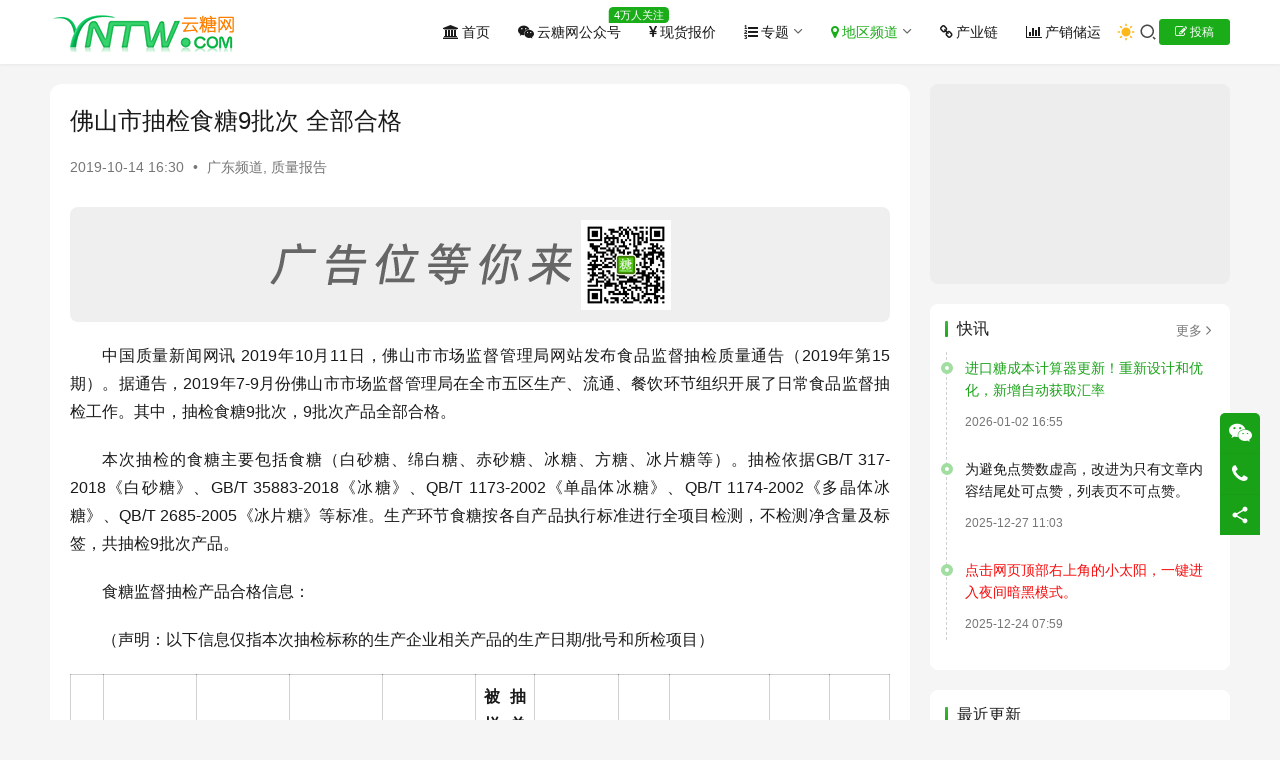

--- FILE ---
content_type: text/html; charset=UTF-8
request_url: https://www.yntw.com/2019/10/5159.html
body_size: 15843
content:
<!DOCTYPE html>
<html lang="zh-Hans">
<head>
    <meta charset="UTF-8">
    <meta http-equiv="X-UA-Compatible" content="IE=edge,chrome=1">
    <meta name="renderer" content="webkit">
    <meta name="viewport" content="width=device-width,initial-scale=1,maximum-scale=5">
    <title>佛山市抽检食糖9批次 全部合格 | 糖网</title>
    <meta name="description" content="中国质量新闻网讯 2019年10月11日，佛山市市场监督管理局网站发布食品监督抽检质量通告（2019年第15期）。据通告，2019年7-9月份佛山市市场监督管理局在全市五区生产、流通、餐饮环节组织开展了日常食品监督抽检工作。其中，抽检食糖9批次，9批次产品全部合格。 本次抽检的食糖主要包括食糖（白砂糖、绵白糖、赤砂糖、…">
<meta property="og:type" content="article">
<meta property="og:url" content="https://www.yntw.com/2019/10/5159.html">
<meta property="og:site_name" content="糖网">
<meta property="og:title" content="佛山市抽检食糖9批次 全部合格">
<meta property="og:description" content="中国质量新闻网讯 2019年10月11日，佛山市市场监督管理局网站发布食品监督抽检质量通告（2019年第15期）。据通告，2019年7-9月份佛山市市场监督管理局在全市五区生产、流通、餐饮环节组织开展了日常食品监督抽检工作。其中，抽检食糖9批次，9批次产品全部合格。 本次抽检的食糖主要包括食糖（白砂糖、绵白糖、赤砂糖、…">
<link rel="canonical" href="https://www.yntw.com/2019/10/5159.html">
<meta name="applicable-device" content="pc,mobile">
<meta http-equiv="Cache-Control" content="no-transform">
<link rel="shortcut icon" href="https://www.yntw.com/wp-content/uploads/2025/12/icon600600.png">
<link rel='stylesheet' id='stylesheet-css' href='https://www.yntw.com/wp-content/themes/justnews/css/style.css?ver=6.21.3' type='text/css' media='all' />
<link rel='stylesheet' id='font-awesome-css' href='https://www.yntw.com/wp-content/themes/justnews/themer/assets/css/font-awesome.css?ver=6.21.3' type='text/css' media='all' />
<link rel='stylesheet' id='wp-block-library-css' href='https://www.yntw.com/wp-includes/css/dist/block-library/style.min.css?ver=6.4.7' type='text/css' media='all' />
<style id='classic-theme-styles-inline-css' type='text/css'>
/*! This file is auto-generated */
.wp-block-button__link{color:#fff;background-color:#32373c;border-radius:9999px;box-shadow:none;text-decoration:none;padding:calc(.667em + 2px) calc(1.333em + 2px);font-size:1.125em}.wp-block-file__button{background:#32373c;color:#fff;text-decoration:none}
</style>
<style id='global-styles-inline-css' type='text/css'>
body{--wp--preset--color--black: #000000;--wp--preset--color--cyan-bluish-gray: #abb8c3;--wp--preset--color--white: #ffffff;--wp--preset--color--pale-pink: #f78da7;--wp--preset--color--vivid-red: #cf2e2e;--wp--preset--color--luminous-vivid-orange: #ff6900;--wp--preset--color--luminous-vivid-amber: #fcb900;--wp--preset--color--light-green-cyan: #7bdcb5;--wp--preset--color--vivid-green-cyan: #00d084;--wp--preset--color--pale-cyan-blue: #8ed1fc;--wp--preset--color--vivid-cyan-blue: #0693e3;--wp--preset--color--vivid-purple: #9b51e0;--wp--preset--gradient--vivid-cyan-blue-to-vivid-purple: linear-gradient(135deg,rgba(6,147,227,1) 0%,rgb(155,81,224) 100%);--wp--preset--gradient--light-green-cyan-to-vivid-green-cyan: linear-gradient(135deg,rgb(122,220,180) 0%,rgb(0,208,130) 100%);--wp--preset--gradient--luminous-vivid-amber-to-luminous-vivid-orange: linear-gradient(135deg,rgba(252,185,0,1) 0%,rgba(255,105,0,1) 100%);--wp--preset--gradient--luminous-vivid-orange-to-vivid-red: linear-gradient(135deg,rgba(255,105,0,1) 0%,rgb(207,46,46) 100%);--wp--preset--gradient--very-light-gray-to-cyan-bluish-gray: linear-gradient(135deg,rgb(238,238,238) 0%,rgb(169,184,195) 100%);--wp--preset--gradient--cool-to-warm-spectrum: linear-gradient(135deg,rgb(74,234,220) 0%,rgb(151,120,209) 20%,rgb(207,42,186) 40%,rgb(238,44,130) 60%,rgb(251,105,98) 80%,rgb(254,248,76) 100%);--wp--preset--gradient--blush-light-purple: linear-gradient(135deg,rgb(255,206,236) 0%,rgb(152,150,240) 100%);--wp--preset--gradient--blush-bordeaux: linear-gradient(135deg,rgb(254,205,165) 0%,rgb(254,45,45) 50%,rgb(107,0,62) 100%);--wp--preset--gradient--luminous-dusk: linear-gradient(135deg,rgb(255,203,112) 0%,rgb(199,81,192) 50%,rgb(65,88,208) 100%);--wp--preset--gradient--pale-ocean: linear-gradient(135deg,rgb(255,245,203) 0%,rgb(182,227,212) 50%,rgb(51,167,181) 100%);--wp--preset--gradient--electric-grass: linear-gradient(135deg,rgb(202,248,128) 0%,rgb(113,206,126) 100%);--wp--preset--gradient--midnight: linear-gradient(135deg,rgb(2,3,129) 0%,rgb(40,116,252) 100%);--wp--preset--font-size--small: 13px;--wp--preset--font-size--medium: 20px;--wp--preset--font-size--large: 36px;--wp--preset--font-size--x-large: 42px;--wp--preset--spacing--20: 0.44rem;--wp--preset--spacing--30: 0.67rem;--wp--preset--spacing--40: 1rem;--wp--preset--spacing--50: 1.5rem;--wp--preset--spacing--60: 2.25rem;--wp--preset--spacing--70: 3.38rem;--wp--preset--spacing--80: 5.06rem;--wp--preset--shadow--natural: 6px 6px 9px rgba(0, 0, 0, 0.2);--wp--preset--shadow--deep: 12px 12px 50px rgba(0, 0, 0, 0.4);--wp--preset--shadow--sharp: 6px 6px 0px rgba(0, 0, 0, 0.2);--wp--preset--shadow--outlined: 6px 6px 0px -3px rgba(255, 255, 255, 1), 6px 6px rgba(0, 0, 0, 1);--wp--preset--shadow--crisp: 6px 6px 0px rgba(0, 0, 0, 1);}:where(.is-layout-flex){gap: 0.5em;}:where(.is-layout-grid){gap: 0.5em;}body .is-layout-flow > .alignleft{float: left;margin-inline-start: 0;margin-inline-end: 2em;}body .is-layout-flow > .alignright{float: right;margin-inline-start: 2em;margin-inline-end: 0;}body .is-layout-flow > .aligncenter{margin-left: auto !important;margin-right: auto !important;}body .is-layout-constrained > .alignleft{float: left;margin-inline-start: 0;margin-inline-end: 2em;}body .is-layout-constrained > .alignright{float: right;margin-inline-start: 2em;margin-inline-end: 0;}body .is-layout-constrained > .aligncenter{margin-left: auto !important;margin-right: auto !important;}body .is-layout-constrained > :where(:not(.alignleft):not(.alignright):not(.alignfull)){max-width: var(--wp--style--global--content-size);margin-left: auto !important;margin-right: auto !important;}body .is-layout-constrained > .alignwide{max-width: var(--wp--style--global--wide-size);}body .is-layout-flex{display: flex;}body .is-layout-flex{flex-wrap: wrap;align-items: center;}body .is-layout-flex > *{margin: 0;}body .is-layout-grid{display: grid;}body .is-layout-grid > *{margin: 0;}:where(.wp-block-columns.is-layout-flex){gap: 2em;}:where(.wp-block-columns.is-layout-grid){gap: 2em;}:where(.wp-block-post-template.is-layout-flex){gap: 1.25em;}:where(.wp-block-post-template.is-layout-grid){gap: 1.25em;}.has-black-color{color: var(--wp--preset--color--black) !important;}.has-cyan-bluish-gray-color{color: var(--wp--preset--color--cyan-bluish-gray) !important;}.has-white-color{color: var(--wp--preset--color--white) !important;}.has-pale-pink-color{color: var(--wp--preset--color--pale-pink) !important;}.has-vivid-red-color{color: var(--wp--preset--color--vivid-red) !important;}.has-luminous-vivid-orange-color{color: var(--wp--preset--color--luminous-vivid-orange) !important;}.has-luminous-vivid-amber-color{color: var(--wp--preset--color--luminous-vivid-amber) !important;}.has-light-green-cyan-color{color: var(--wp--preset--color--light-green-cyan) !important;}.has-vivid-green-cyan-color{color: var(--wp--preset--color--vivid-green-cyan) !important;}.has-pale-cyan-blue-color{color: var(--wp--preset--color--pale-cyan-blue) !important;}.has-vivid-cyan-blue-color{color: var(--wp--preset--color--vivid-cyan-blue) !important;}.has-vivid-purple-color{color: var(--wp--preset--color--vivid-purple) !important;}.has-black-background-color{background-color: var(--wp--preset--color--black) !important;}.has-cyan-bluish-gray-background-color{background-color: var(--wp--preset--color--cyan-bluish-gray) !important;}.has-white-background-color{background-color: var(--wp--preset--color--white) !important;}.has-pale-pink-background-color{background-color: var(--wp--preset--color--pale-pink) !important;}.has-vivid-red-background-color{background-color: var(--wp--preset--color--vivid-red) !important;}.has-luminous-vivid-orange-background-color{background-color: var(--wp--preset--color--luminous-vivid-orange) !important;}.has-luminous-vivid-amber-background-color{background-color: var(--wp--preset--color--luminous-vivid-amber) !important;}.has-light-green-cyan-background-color{background-color: var(--wp--preset--color--light-green-cyan) !important;}.has-vivid-green-cyan-background-color{background-color: var(--wp--preset--color--vivid-green-cyan) !important;}.has-pale-cyan-blue-background-color{background-color: var(--wp--preset--color--pale-cyan-blue) !important;}.has-vivid-cyan-blue-background-color{background-color: var(--wp--preset--color--vivid-cyan-blue) !important;}.has-vivid-purple-background-color{background-color: var(--wp--preset--color--vivid-purple) !important;}.has-black-border-color{border-color: var(--wp--preset--color--black) !important;}.has-cyan-bluish-gray-border-color{border-color: var(--wp--preset--color--cyan-bluish-gray) !important;}.has-white-border-color{border-color: var(--wp--preset--color--white) !important;}.has-pale-pink-border-color{border-color: var(--wp--preset--color--pale-pink) !important;}.has-vivid-red-border-color{border-color: var(--wp--preset--color--vivid-red) !important;}.has-luminous-vivid-orange-border-color{border-color: var(--wp--preset--color--luminous-vivid-orange) !important;}.has-luminous-vivid-amber-border-color{border-color: var(--wp--preset--color--luminous-vivid-amber) !important;}.has-light-green-cyan-border-color{border-color: var(--wp--preset--color--light-green-cyan) !important;}.has-vivid-green-cyan-border-color{border-color: var(--wp--preset--color--vivid-green-cyan) !important;}.has-pale-cyan-blue-border-color{border-color: var(--wp--preset--color--pale-cyan-blue) !important;}.has-vivid-cyan-blue-border-color{border-color: var(--wp--preset--color--vivid-cyan-blue) !important;}.has-vivid-purple-border-color{border-color: var(--wp--preset--color--vivid-purple) !important;}.has-vivid-cyan-blue-to-vivid-purple-gradient-background{background: var(--wp--preset--gradient--vivid-cyan-blue-to-vivid-purple) !important;}.has-light-green-cyan-to-vivid-green-cyan-gradient-background{background: var(--wp--preset--gradient--light-green-cyan-to-vivid-green-cyan) !important;}.has-luminous-vivid-amber-to-luminous-vivid-orange-gradient-background{background: var(--wp--preset--gradient--luminous-vivid-amber-to-luminous-vivid-orange) !important;}.has-luminous-vivid-orange-to-vivid-red-gradient-background{background: var(--wp--preset--gradient--luminous-vivid-orange-to-vivid-red) !important;}.has-very-light-gray-to-cyan-bluish-gray-gradient-background{background: var(--wp--preset--gradient--very-light-gray-to-cyan-bluish-gray) !important;}.has-cool-to-warm-spectrum-gradient-background{background: var(--wp--preset--gradient--cool-to-warm-spectrum) !important;}.has-blush-light-purple-gradient-background{background: var(--wp--preset--gradient--blush-light-purple) !important;}.has-blush-bordeaux-gradient-background{background: var(--wp--preset--gradient--blush-bordeaux) !important;}.has-luminous-dusk-gradient-background{background: var(--wp--preset--gradient--luminous-dusk) !important;}.has-pale-ocean-gradient-background{background: var(--wp--preset--gradient--pale-ocean) !important;}.has-electric-grass-gradient-background{background: var(--wp--preset--gradient--electric-grass) !important;}.has-midnight-gradient-background{background: var(--wp--preset--gradient--midnight) !important;}.has-small-font-size{font-size: var(--wp--preset--font-size--small) !important;}.has-medium-font-size{font-size: var(--wp--preset--font-size--medium) !important;}.has-large-font-size{font-size: var(--wp--preset--font-size--large) !important;}.has-x-large-font-size{font-size: var(--wp--preset--font-size--x-large) !important;}
.wp-block-navigation a:where(:not(.wp-element-button)){color: inherit;}
:where(.wp-block-post-template.is-layout-flex){gap: 1.25em;}:where(.wp-block-post-template.is-layout-grid){gap: 1.25em;}
:where(.wp-block-columns.is-layout-flex){gap: 2em;}:where(.wp-block-columns.is-layout-grid){gap: 2em;}
.wp-block-pullquote{font-size: 1.5em;line-height: 1.6;}
</style>
<link rel='stylesheet' id='wpcom-member-css' href='https://www.yntw.com/wp-content/plugins/wpcom-member/css/style.css?ver=1.7.18' type='text/css' media='all' />
<script type="text/javascript" src="https://www.yntw.com/wp-includes/js/jquery/jquery.min.js?ver=3.7.1" id="jquery-core-js"></script>
<script type="text/javascript" src="https://www.yntw.com/wp-includes/js/jquery/jquery-migrate.min.js?ver=3.4.1" id="jquery-migrate-js"></script>
<link rel="EditURI" type="application/rsd+xml" title="RSD" href="https://www.yntw.com/xmlrpc.php?rsd" />
<style>:root{--theme-color: #1AAD19; --theme-hover: #1AAD19; --action-color: #1AAD19; --logo-height: 40px; --logo-height-mobile: 26px; --menu-item-gap: 28px; --mobile-menu-color: rgba(255, 255, 255, .98); --mobile-menu-active-color: #fff; --mobile-menu-bg-color: var(--theme-color); --header-bg-color: #FFFFFF; --header-bg-image: none; --theme-border-radius-s: 3px; --theme-border-radius-m: 5px; --theme-border-radius-l: 8px; --theme-border-radius-xl: 12px; --thumb-ratio-default: 480 / 300; --thumb-ratio-post: 480 / 300; --dark-style-logo: url('https://www.yntw.com/wp-content/uploads/2025/12/logoblack188-40.png');}</style>
<link rel="icon" href="https://www.yntw.com/wp-content/uploads/2025/12/icon600600-150x150.png" sizes="32x32" />
<link rel="icon" href="https://www.yntw.com/wp-content/uploads/2025/12/icon600600-300x300.png" sizes="192x192" />
<link rel="apple-touch-icon" href="https://www.yntw.com/wp-content/uploads/2025/12/icon600600-300x300.png" />
<meta name="msapplication-TileImage" content="https://www.yntw.com/wp-content/uploads/2025/12/icon600600-300x300.png" />
    <!--[if lte IE 11]><script src="https://www.yntw.com/wp-content/themes/justnews/js/update.js"></script><![endif]-->
</head>
<body class="post-template-default single single-post postid-5159 single-format-standard lang-cn el-boxed header-fixed style-by-toggle">
<header class="header">
    <div class="container">
        <div class="navbar-header">
            <button type="button" class="navbar-toggle collapsed" data-toggle="collapse" data-target=".navbar-collapse" aria-label="menu">
                <span class="icon-bar icon-bar-1"></span>
                <span class="icon-bar icon-bar-2"></span>
                <span class="icon-bar icon-bar-3"></span>
            </button>
                        <div class="logo">
                <a href="https://www.yntw.com/" rel="home">
                    <img src="https://www.yntw.com/wp-content/uploads/2025/12/logo-188-40-2-1.png" alt="糖网">
                </a>
            </div>
        </div>
        <div class="collapse navbar-collapse navbar-right mobile-style-0">
            <nav class="primary-menu"><ul id="menu-top" class="nav navbar-nav wpcom-adv-menu"><li class="menu-item menu-item-has-image"><a href="https://www.yntw.com"><i class="wpcom-icon fa fa-bank menu-item-icon"></i>首页</a></li>
<li class="menu-item adv-style-flag menu-item-has-image"><a href="https://www.yntw.com/gongzhao"><i class="wpcom-icon fa fa-wechat menu-item-icon"></i>云糖网公众号</a><span class="menu-item-flag">4万人关注</span></li>
<li class="menu-item menu-item-has-image"><a href="https://www.yntw.com/category/xhbj"><i class="wpcom-icon fa fa-cny menu-item-icon"></i>现货报价</a></li>
<li class="menu-item menu-item-has-image dropdown"><a target="_blank" href="https://www.yntw.com/category/zti" class="dropdown-toggle"><i class="wpcom-icon fa fa-list-ol menu-item-icon"></i>专题</a>
<ul class="dropdown-menu menu-item-wrap menu-item-col-5">
	<li class="menu-item"><a href="https://www.yntw.com/category/zti/ewct">俄乌冲突糖业专题</a></li>
	<li class="menu-item"><a href="https://www.yntw.com/category/zti/yd">国际糖业专题</a></li>
	<li class="menu-item"><a href="https://www.yntw.com/category/zti/gzzz">甘蔗种植制糖技术专题</a></li>
	<li class="menu-item"><a href="https://www.yntw.com/category/zti/thai-syrup">泰国糖浆禁令专题</a></li>
	<li class="menu-item"><a href="https://www.yntw.com/category/zti/zstzt">打击走私糖专题</a></li>
	<li class="menu-item"><a href="https://www.yntw.com/category/zti/tyspzt">糖业视频专题</a></li>
</ul>
</li>
<li class="menu-item current-post-ancestor active menu-item-style menu-item-style-1 menu-item-has-image dropdown"><a target="_blank" href="https://www.yntw.com/category/dqpd" class="dropdown-toggle"><i class="wpcom-icon fa fa-map-marker menu-item-icon"></i>地区频道</a>
<ul class="dropdown-menu menu-item-wrap menu-item-col-5">
	<li class="menu-item"><a href="https://www.yntw.com/category/gxtx">广西糖讯</a></li>
	<li class="menu-item"><a href="https://www.yntw.com/category/dtxx">滇糖信息</a></li>
	<li class="menu-item current-post-ancestor current-post-parent active"><a href="https://www.yntw.com/category/dqpd/gd">广东频道</a></li>
	<li class="menu-item"><a href="https://www.yntw.com/category/dqpd/xj">新疆频道</a></li>
	<li class="menu-item"><a href="https://www.yntw.com/category/dqpd/nmg">内蒙古频道</a></li>
	<li class="menu-item"><a href="https://www.yntw.com/category/dqpd/hain">海南频道</a></li>
	<li class="menu-item"><a href="https://www.yntw.com/category/dqpd/sd">山东频道</a></li>
	<li class="menu-item"><a href="https://www.yntw.com/category/dqpd/sc">四川频道</a></li>
	<li class="menu-item"><a href="https://www.yntw.com/category/dqpd/fj">福建频道</a></li>
	<li class="menu-item"><a href="https://www.yntw.com/category/dqpd/jl">吉林频道</a></li>
	<li class="menu-item"><a href="https://www.yntw.com/category/dqpd/sh">上海频道</a></li>
	<li class="menu-item"><a href="https://www.yntw.com/category/dqpd/beij">北京频道</a></li>
	<li class="menu-item"><a href="https://www.yntw.com/category/dqpd/tj">天津频道</a></li>
	<li class="menu-item"><a href="https://www.yntw.com/category/dqpd/jshu">江苏频道</a></li>
	<li class="menu-item"><a href="https://www.yntw.com/category/dqpd/ah">安徽频道</a></li>
	<li class="menu-item"><a href="https://www.yntw.com/category/dqpd/jx">江西频道</a></li>
	<li class="menu-item"><a href="https://www.yntw.com/category/dqpd/heb">河北频道</a></li>
	<li class="menu-item"><a href="https://www.yntw.com/category/dqpd/zj">浙江频道</a></li>
	<li class="menu-item"><a href="https://www.yntw.com/category/dqpd/hb">湖北频道</a></li>
	<li class="menu-item"><a href="https://www.yntw.com/category/dqpd/hn">河南频道</a></li>
	<li class="menu-item"><a href="https://www.yntw.com/category/dqpd/hun">湖南频道</a></li>
	<li class="menu-item"><a href="https://www.yntw.com/category/dqpd/gz">贵州频道</a></li>
	<li class="menu-item"><a href="https://www.yntw.com/category/dqpd/gs">甘肃频道</a></li>
	<li class="menu-item"><a href="https://www.yntw.com/category/dqpd/ln">辽宁频道</a></li>
	<li class="menu-item"><a href="https://www.yntw.com/category/dqpd/cq">重庆频道</a></li>
</ul>
</li>
<li class="menu-item menu-item-has-image"><a href="https://www.yntw.com/category/cyl"><i class="wpcom-icon fa fa-chain menu-item-icon"></i>产业链</a></li>
<li class="menu-item menu-item-has-image"><a href="https://www.yntw.com/category/cxcy"><i class="wpcom-icon fa fa-bar-chart menu-item-icon"></i>产销储运</a></li>
</ul></nav>            <div class="navbar-action">
                                    <div class="dark-style-toggle">
                        <i class="wpcom-icon wi"><svg aria-hidden="true"><use xlink:href="#wi-sun-fill"></use></svg></i>                    </div>
                    <script> if (window.localStorage) { var dark = localStorage.getItem('darkStyle'); var toggle = document.querySelector('.dark-style-toggle');if(dark == 1 && !toggle.classList.contains('active')){ document.body.classList.add('style-for-dark');toggle.classList.add('active'); toggle.querySelector('use').setAttributeNS('http://www.w3.org/1999/xlink', 'xlink:href', '#wi-moon-fill'); }else if(dark == 0 && toggle.classList.contains('active')){ document.body.classList.remove('style-for-dark'); toggle.classList.remove('active'); toggle.querySelector('use').setAttributeNS('http://www.w3.org/1999/xlink', 'xlink:href', '#wi-sun-fill'); } } </script>
                <div class="navbar-search-icon j-navbar-search"><i class="wpcom-icon wi"><svg aria-hidden="true"><use xlink:href="#wi-search"></use></svg></i></div><form class="navbar-search" action="https://www.yntw.com/" method="get" role="search"><div class="navbar-search-inner"><i class="wpcom-icon wi navbar-search-close"><svg aria-hidden="true"><use xlink:href="#wi-close"></use></svg></i><input type="text" name="s" class="navbar-search-input" autocomplete="off" maxlength="100" placeholder="输入关键词搜索..." value=""><button class="navbar-search-btn" type="submit" aria-label="搜索"><i class="wpcom-icon wi"><svg aria-hidden="true"><use xlink:href="#wi-search"></use></svg></i></button></div></form>                    <div id="j-user-wrap">
                        <a class="login" href="https://www.yntw.com/%e7%99%bb%e5%bd%95?modal-type=login">登录</a>
                        <a class="login register" href="https://www.yntw.com/%e6%b3%a8%e5%86%8c?modal-type=register">注册</a>
                    </div>
                                            <a class="wpcom-btn btn-primary btn-xs publish" href="https://www.yntw.com/%e6%8a%95%e7%a8%bf">
                            <i class="fa fa-edit"></i> 投稿                        </a>
                                </div>
        </div>
    </div><!-- /.container -->
</header>

<div id="wrap">    <div class="wrap container">
                <main class="main">
                            <article id="post-5159" class="post-5159 post type-post status-publish format-standard hentry category-gd category-98 entry">
                    <div class="entry-main">
                                                                        <div class="entry-head">
                            <h1 class="entry-title">佛山市抽检食糖9批次 全部合格</h1>
                            <div class="entry-info">
                                                                <time class="entry-date published" datetime="2019-10-14T16:30:09+08:00" pubdate>
                                    2019-10-14 16:30                                </time>
                                <span class="dot">•</span>
                                <a href="https://www.yntw.com/category/dqpd/gd" rel="category tag">广东频道</a>, <a href="https://www.yntw.com/category/%e8%b4%a8%e9%87%8f%e6%8a%a5%e5%91%8a" rel="category tag">质量报告</a>                                                            </div>
                        </div>
                        <div class="wpcom_myimg_wrap __single_1"><a href="https://www.yntw.com/contact-us" target="_blank"><img src="https://www.yntw.com/wp-content/uploads/2025/12/gg-820115.png"></a></div>
                                                <div class="entry-content text-indent text-justify">
                            <p>中国质量新闻网讯 2019年10月11日，佛山市市场监督管理局网站发布食品监督抽检质量通告（2019年第15期）。据通告，2019年7-9月份佛山市市场监督管理局在全市五区生产、流通、餐饮环节组织开展了日常食品监督抽检工作。其中，抽检食糖9批次，9批次产品全部合格。</p>
<p>本次抽检的食糖主要包括食糖（白砂糖、绵白糖、赤砂糖、冰糖、方糖、冰片糖等）。抽检依据GB/T 317-2018《白砂糖》、GB/T 35883-2018《冰糖》、QB/T 1173-2002《单晶体冰糖》、QB/T 1174-2002《多晶体冰糖》、QB/T 2685-2005《冰片糖》等标准。生产环节食糖按各自产品执行标准进行全项目检测，不检测净含量及标签，共抽检9批次产品。</p>
<p>食糖监督抽检产品合格信息：</p>
<p>（声明：以下信息仅指本次抽检标称的生产企业相关产品的生产日期/批号和所检项目）</p>
<table width="100%">
<tbody>
<tr>
<td width="3%"><strong>序号</strong></td>
<td width="11%"><strong>标识生产企业名称</strong></td>
<td width="11%"><strong>标识生产企业地址</strong></td>
<td width="11%"><strong>被抽样单位名称</strong></td>
<td width="11%"><strong>被抽样单位地址</strong></td>
<td width="7%"><strong>被抽样单位所在省份</strong></td>
<td width="10%"><strong>样品名称</strong></td>
<td width="6%"><strong>规格型号</strong></td>
<td width="8%"><strong>生产日期/批号</strong></td>
<td width="7%"><strong>检验机构</strong></td>
<td width="7%"><strong>备注</strong></td>
</tr>
<tr>
<td width="3%">1</td>
<td width="11%">佛山市南海区联和食品有限公司</td>
<td width="11%">佛山市南海区狮山镇罗村乐园一路25号</td>
<td width="11%">佛山市南海区联和食品有限公司</td>
<td width="11%">佛山市南海区狮山镇罗村乐园一路25号</td>
<td width="7%">广东省</td>
<td width="10%">黄冰晶糖</td>
<td width="6%">454克/包</td>
<td width="8%">2019/07/01</td>
<td width="7%">佛山市食品药品检验<br />
检测中心</td>
<td width="7%">/</td>
</tr>
<tr>
<td width="3%">2</td>
<td width="11%">佛山市南海区致兴嘉城糖制品加工厂</td>
<td width="11%">佛山市南海区西樵镇民乐致兴路13号之五</td>
<td width="11%">佛山市南海区致兴嘉城糖制品加工厂</td>
<td width="11%">佛山市南海区西樵镇民乐致兴路13号之五</td>
<td width="7%">广东省</td>
<td width="10%">多晶体冰糖</td>
<td width="6%">4.6千克/箱</td>
<td width="8%">2019/07/01</td>
<td width="7%">佛山市食品药品检验<br />
检测中心</td>
<td width="7%">/</td>
</tr>
<tr>
<td width="3%">3</td>
<td width="11%">佛山市南海区联和盛永鸿糖制品有限公司</td>
<td width="11%">佛山市南海区西樵科技工业园致兴路中段建星工业小区C1座北层</td>
<td width="11%">佛山市南海区联和盛永鸿糖制品有限公司</td>
<td width="11%">佛山市南海区西樵科技工业园致兴路中段建星工业小区C1座北层</td>
<td width="7%">广东省</td>
<td width="10%">冰片糖</td>
<td width="6%">4.7千克/箱</td>
<td width="8%">2019/07/01</td>
<td width="7%">佛山市食品药品检验<br />
检测中心</td>
<td width="7%">/</td>
</tr>
<tr>
<td width="3%">4</td>
<td width="11%">佛山市南海叶氏恒发糖制品有限公司</td>
<td width="11%">佛山市南海区西樵科技工业园致兴路中段建星工业小区C1座南层</td>
<td width="11%">佛山市南海叶氏恒发糖制品有限公司</td>
<td width="11%">佛山市南海区西樵科技工业园致兴路中段建星工业小区C1座南层</td>
<td width="7%">广东省</td>
<td width="10%">多晶体冰糖</td>
<td width="6%">4.6千克/箱</td>
<td width="8%">2019/06/26</td>
<td width="7%">佛山市食品药品检验<br />
检测中心</td>
<td width="7%">/</td>
</tr>
<tr>
<td width="3%">5</td>
<td width="11%">佛山市永甜庆健食品有限公司</td>
<td width="11%">佛山市南海区西樵镇西樵科技工业园新纺大道11号（织造车间二）之一</td>
<td width="11%">佛山市永甜庆健食品有限公司</td>
<td width="11%">佛山市南海区西樵镇西樵科技工业园新纺大道11号（织造车间二）之一</td>
<td width="7%">广东省</td>
<td width="10%">冰片糖</td>
<td width="6%">2.35千克/箱</td>
<td width="8%">2019/06/25</td>
<td width="7%">佛山市食品药品检验<br />
检测中心</td>
<td width="7%">/</td>
</tr>
<tr>
<td width="3%">6</td>
<td width="11%">佛山市坚伟糖制品有限公司</td>
<td width="11%">佛山市南海区西樵镇西樵科技工业园新纺大道11号（织造车间一）</td>
<td width="11%">佛山市坚伟糖制品有限公司</td>
<td width="11%">佛山市南海区西樵镇西樵科技工业园新纺大道11号（织造车间一）</td>
<td width="7%">广东省</td>
<td width="10%">多晶体冰糖（黄冰糖）</td>
<td width="6%">4.6千克/箱</td>
<td width="8%">2019/06/20</td>
<td width="7%">佛山市食品药品检验<br />
检测中心</td>
<td width="7%">/</td>
</tr>
<tr>
<td width="3%">7</td>
<td width="11%">佛山市金源食品有限公司</td>
<td width="11%">佛山市南海区狮山镇罗村沙坑工业区</td>
<td width="11%">佛山市金源食品有限公司</td>
<td width="11%">佛山市南海区狮山镇罗村沙坑工业区</td>
<td width="7%">广东省</td>
<td width="10%">单晶体冰糖</td>
<td width="6%">200克/包</td>
<td width="8%">2019/06/18</td>
<td width="7%">佛山市食品药品检验<br />
检测中心</td>
<td width="7%">/</td>
</tr>
<tr>
<td width="3%">8</td>
<td width="11%">佛山市佳事达糖制品有限公司</td>
<td width="11%">佛山市三水中心科技工业区芦苞园D区21号之一B座</td>
<td width="11%">佛山市佳事达糖制品有限公司</td>
<td width="11%">佛山市三水中心科技工业区芦苞园D区21号之一B座</td>
<td width="7%">广东省</td>
<td width="10%">佳事达优级白砂糖</td>
<td width="6%">454克/包</td>
<td width="8%">2019/06/20</td>
<td width="7%">佛山市食品药品检验<br />
检测中心</td>
<td width="7%">/</td>
</tr>
<tr>
<td width="3%">9</td>
<td width="11%">佛山市西豪江糖制品有限公司</td>
<td width="11%">佛山市三水中心科技工业区芦苞园D区21号之一A座</td>
<td width="11%">佛山市西豪江糖制品有限公司</td>
<td width="11%">佛山市三水中心科技工业区芦苞园D区21号之一A座</td>
<td width="7%">广东省</td>
<td width="10%">单晶冰糖</td>
<td width="6%">4.7千克/箱</td>
<td width="8%">2019/07/08</td>
<td width="7%">佛山市食品药品检验<br />
检测中心</td>
<td width="7%">/</td>
</tr>
</tbody>
</table>
                                                        <div class="entry-copyright"><p>原创文章，如若转载，请注明出处：https://www.yntw.com/2019/10/5159.html</p>
<b>免责声明：</b>
本文所载内容仅供信息参考，不构成任何形式的投资建议、或要约。文中观点、数据及分析仅代表作者个人理解，可能存在不完整或不准确之处，亦不保证其及时性与准确性。
读者据此进行的任何投资决策，风险自担，与本站及作者无关。因使用本文信息所导致的任何直接或间接损失，本站概不承担任何法律责任。</div>                        </div>

                        <div class="entry-tag"></div>
                        <div class="entry-action">
                            <div class="btn-zan" data-id="5159"><i class="wpcom-icon wi"><svg aria-hidden="true"><use xlink:href="#wi-thumb-up-fill"></use></svg></i> 赞 <span class="entry-action-num">(0)</span></div>
                                                    </div>

                        <div class="entry-bar">
                            <div class="entry-bar-inner">
                                                                <div class="entry-bar-info entry-bar-info2">
                                    <div class="info-item meta">
                                                                                    <a class="meta-item j-heart" href="javascript:;" data-id="5159"><i class="wpcom-icon wi"><svg aria-hidden="true"><use xlink:href="#wi-star"></use></svg></i> <span class="data">0</span></a>                                        <a class="meta-item" href="#comments"><i class="wpcom-icon wi"><svg aria-hidden="true"><use xlink:href="#wi-comment"></use></svg></i> <span class="data">0</span></a>                                                                            </div>
                                    <div class="info-item share">
                                                                                    <a class="meta-item mobile j-mobile-share" href="javascript:;" data-id="5159" data-qrcode="https://www.yntw.com/2019/10/5159.html">
                                                <i class="wpcom-icon wi"><svg aria-hidden="true"><use xlink:href="#wi-share"></use></svg></i> 生成海报                                            </a>
                                                                                    <a class="meta-item wechat" data-share="wechat" target="_blank" rel="nofollow noopener noreferrer" href="#">
                                                <i class="wpcom-icon wi"><svg aria-hidden="true"><use xlink:href="#wi-wechat"></use></svg></i>                                            </a>
                                                                                    <a class="meta-item weibo" data-share="weibo" target="_blank" rel="nofollow noopener noreferrer" href="#">
                                                <i class="wpcom-icon wi"><svg aria-hidden="true"><use xlink:href="#wi-weibo"></use></svg></i>                                            </a>
                                                                                    <a class="meta-item qq" data-share="qq" target="_blank" rel="nofollow noopener noreferrer" href="#">
                                                <i class="wpcom-icon wi"><svg aria-hidden="true"><use xlink:href="#wi-qq"></use></svg></i>                                            </a>
                                                                            </div>
                                    <div class="info-item act">
                                        <a href="javascript:;" id="j-reading"><i class="wpcom-icon wi"><svg aria-hidden="true"><use xlink:href="#wi-article"></use></svg></i></a>
                                    </div>
                                </div>
                            </div>
                        </div>
                    </div>
                                            <div class="entry-page">
                    <div class="entry-page-prev entry-page-nobg">
                <a href="https://www.yntw.com/2019/10/5155.html" title="今日云南白糖现货报价下调" rel="prev">
                    <span>今日云南白糖现货报价下调</span>
                </a>
                <div class="entry-page-info">
                    <span class="pull-left"><i class="wpcom-icon wi"><svg aria-hidden="true"><use xlink:href="#wi-arrow-left-double"></use></svg></i> 上一篇</span>
                    <span class="pull-right">2019-10-14 11:08</span>
                </div>
            </div>
                            <div class="entry-page-next entry-page-nobg">
                <a href="https://www.yntw.com/2019/10/5172.html" title="今日云南白糖现货市场报价" rel="next">
                    <span>今日云南白糖现货市场报价</span>
                </a>
                <div class="entry-page-info">
                    <span class="pull-right">下一篇 <i class="wpcom-icon wi"><svg aria-hidden="true"><use xlink:href="#wi-arrow-right-double"></use></svg></i></span>
                    <span class="pull-left">2019-10-15 16:00</span>
                </div>
            </div>
            </div>
                                                                <div class="entry-related-posts">
                            <h3 class="entry-related-title">相关推荐</h3><ul class="entry-related cols-3 post-loop post-loop-list"><li class="item">
    <a href="https://www.yntw.com/2025/03/33443.html" target="_blank" rel="bookmark">
        <span>央视新闻：50项食品安全国标发布 禁用“不添加蔗糖”等用语 引导消费者减盐、减油、减糖</span>
    </a>
    <span class="date">2025-03-27</span>
</li><li class="item">
    <a href="https://www.yntw.com/2025/03/33325.html" target="_blank" rel="bookmark">
        <span>广西糖业新标准正式实施  安全与效率实现双提升</span>
    </a>
    <span class="date">2025-03-16</span>
</li><li class="item">
    <a href="https://www.yntw.com/2024/12/32600.html" target="_blank" rel="bookmark">
        <span>亩产8.95吨！湛江农垦科研所甘蔗品种产量创新高</span>
    </a>
    <span class="date">2024-12-31</span>
</li><li class="item">
    <a href="https://www.yntw.com/2024/11/32077.html" target="_blank" rel="bookmark">
        <span>糖业巨头泰莱集团：以“真金白银”和实际行动证明投资大湾区的决心和信心</span>
    </a>
    <span class="date">2024-11-08</span>
</li><li class="item">
    <a href="https://www.yntw.com/2024/10/31884.html" target="_blank" rel="bookmark">
        <span>守护“甜蜜”事业  广东省特检院湛江检测院完成榨季前糖厂锅炉内检</span>
    </a>
    <span class="date">2024-10-23</span>
</li><li class="item">
    <a href="https://www.yntw.com/2024/10/31762.html" target="_blank" rel="bookmark">
        <span>国家蔗糖产业计量测试中心揭牌</span>
    </a>
    <span class="date">2024-10-09</span>
</li></ul>                        </div>
                    
<div id="comments" class="entry-comments">
    	<div id="respond" class="comment-respond">
		<h3 id="reply-title" class="comment-reply-title">发表回复 <small><a rel="nofollow" id="cancel-comment-reply-link" href="/2019/10/5159.html#respond" style="display:none;"><i class="wpcom-icon wi"><svg aria-hidden="true"><use xlink:href="#wi-close"></use></svg></i></a></small></h3><div class="comment-form"><div class="comment-must-login">请登录后评论...</div><div class="form-submit"><div class="form-submit-text pull-left"><a href="https://www.yntw.com/%e7%99%bb%e5%bd%95?modal-type=login">登录</a>后才能评论</div> <button name="submit" type="submit" id="must-submit" class="wpcom-btn btn-primary btn-xs submit">提交</button></div></div>	</div><!-- #respond -->
		</div><!-- .comments-area -->
                </article>
                    </main>
            <aside class="sidebar">
        <div class="widget widget_image_myimg">                <a href="https://www.yntw.com/sugarpc.html">
                    <img class="j-lazy" src="https://www.yntw.com/wp-content/themes/justnews/themer/assets/images/lazy.png" data-original="//www.yntw.com/wp-content/uploads/2026/01/jsq-600640.jpg" alt="进口糖成本计算器升级完毕">                </a>
            </div><div class="widget widget_kuaixun"><h3 class="widget-title"><span>快讯<a class="widget-title-more" href="https://www.yntw.com/%e5%bf%ab%e8%ae%af" target="_blank">更多<i class="wpcom-icon wi"><svg aria-hidden="true"><use xlink:href="#wi-arrow-right"></use></svg></i></a></span></h3>            <ul class="widget-kx-list">
                            <li class="kx-item" data-id="">
                    <a class="kx-title" href="javascript:;"><span style="color:#1AA319;">进口糖成本计算器更新！重新设计和优化，新增自动获取汇率</span></a>
                    <div class="kx-meta clearfix" data-url="https://www.yntw.com/kuaixun/36478.html">
                        <span class="kx-time">2026-01-02 16:55</span>
                        <div class="kx-share">
                            <span>分享到: </span>
                                                            <a class="share-icon wechat" target="_blank" data-share="wechat" data-share-callback="kx_share" rel="noopener">
                                    <i class="wpcom-icon wi"><svg aria-hidden="true"><use xlink:href="#wi-wechat"></use></svg></i>                                </a>
                                                            <a class="share-icon weibo" target="_blank" data-share="weibo" data-share-callback="kx_share" rel="noopener">
                                    <i class="wpcom-icon wi"><svg aria-hidden="true"><use xlink:href="#wi-weibo"></use></svg></i>                                </a>
                                                            <a class="share-icon qq" target="_blank" data-share="qq" data-share-callback="kx_share" rel="noopener">
                                    <i class="wpcom-icon wi"><svg aria-hidden="true"><use xlink:href="#wi-qq"></use></svg></i>                                </a>
                                                        <span class="share-icon copy"><i class="wpcom-icon wi"><svg aria-hidden="true"><use xlink:href="#wi-copy"></use></svg></i></span>
                        </div>
                    </div>
                    <div class="kx-content">
                        <p>进口糖成本计算器重新设计和优化。响应式结果显示，添加实时汇率功能，调整参数和视觉风格，卡片式布局，支持电脑和手机访问。点击以下链接进入： <a class="kx-more" href="https://www.yntw.com/sugarpc.html" target="_blank" rel="noopener nofollow">[原文链接]</a></p>
                                            </div>
                </li>
                            <li class="kx-item" data-id="">
                    <a class="kx-title" href="javascript:;">为避免点赞数虚高，改进为只有文章内容结尾处可点赞，列表页不可点赞。</a>
                    <div class="kx-meta clearfix" data-url="https://www.yntw.com/kuaixun/36639.html">
                        <span class="kx-time">2025-12-27 11:03</span>
                        <div class="kx-share">
                            <span>分享到: </span>
                                                            <a class="share-icon wechat" target="_blank" data-share="wechat" data-share-callback="kx_share" rel="noopener">
                                    <i class="wpcom-icon wi"><svg aria-hidden="true"><use xlink:href="#wi-wechat"></use></svg></i>                                </a>
                                                            <a class="share-icon weibo" target="_blank" data-share="weibo" data-share-callback="kx_share" rel="noopener">
                                    <i class="wpcom-icon wi"><svg aria-hidden="true"><use xlink:href="#wi-weibo"></use></svg></i>                                </a>
                                                            <a class="share-icon qq" target="_blank" data-share="qq" data-share-callback="kx_share" rel="noopener">
                                    <i class="wpcom-icon wi"><svg aria-hidden="true"><use xlink:href="#wi-qq"></use></svg></i>                                </a>
                                                        <span class="share-icon copy"><i class="wpcom-icon wi"><svg aria-hidden="true"><use xlink:href="#wi-copy"></use></svg></i></span>
                        </div>
                    </div>
                    <div class="kx-content">
                        <p>网站首页、文章列表页已不能给文章点赞。</p>
                                            </div>
                </li>
                            <li class="kx-item" data-id="">
                    <a class="kx-title" href="javascript:;"><span style="color:#F70B0B;">点击网页顶部右上角的小太阳，一键进入夜间暗黑模式。</span></a>
                    <div class="kx-meta clearfix" data-url="https://www.yntw.com/kuaixun/36444.html">
                        <span class="kx-time">2025-12-24 07:59</span>
                        <div class="kx-share">
                            <span>分享到: </span>
                                                            <a class="share-icon wechat" target="_blank" data-share="wechat" data-share-callback="kx_share" rel="noopener">
                                    <i class="wpcom-icon wi"><svg aria-hidden="true"><use xlink:href="#wi-wechat"></use></svg></i>                                </a>
                                                            <a class="share-icon weibo" target="_blank" data-share="weibo" data-share-callback="kx_share" rel="noopener">
                                    <i class="wpcom-icon wi"><svg aria-hidden="true"><use xlink:href="#wi-weibo"></use></svg></i>                                </a>
                                                            <a class="share-icon qq" target="_blank" data-share="qq" data-share-callback="kx_share" rel="noopener">
                                    <i class="wpcom-icon wi"><svg aria-hidden="true"><use xlink:href="#wi-qq"></use></svg></i>                                </a>
                                                        <span class="share-icon copy"><i class="wpcom-icon wi"><svg aria-hidden="true"><use xlink:href="#wi-copy"></use></svg></i></span>
                        </div>
                    </div>
                    <div class="kx-content">
                        <p>有很多朋友喜欢黑色背景，现在就试试吧，点击网页顶部右上角的小太阳，全站进入暗黑模式！非常酷炫！同样的，夜间暗黑模式下点击小月亮，回到日间白色背景模式。</p>
                                            </div>
                </li>
            </ul></div>
		<div class="widget widget_recent_entries">
		<h3 class="widget-title"><span>最近更新</span></h3>
		<ul>
											<li>
					<a href="https://www.yntw.com/2026/01/36862.html">盘面重回下跌 今日全国各地现货糖价（2026.1.15）</a>
											<span class="post-date">2026-01-15</span>
									</li>
											<li>
					<a href="https://www.yntw.com/2026/01/36860.html">今日山东星光糖业进口加工糖报价</a>
											<span class="post-date">2026-01-15</span>
									</li>
											<li>
					<a href="https://www.yntw.com/2026/01/36857.html">三大糖企合谋操纵价格案开审：被告当庭认罪，涉案金额高达3.27万亿韩元</a>
											<span class="post-date">2026-01-15</span>
									</li>
											<li>
					<a href="https://www.yntw.com/2026/01/36854.html">期货日报：20年甜蜜相伴 白糖期货与产业共成长</a>
											<span class="post-date">2026-01-15</span>
									</li>
											<li>
					<a href="https://www.yntw.com/2026/01/36851.html">今日白糖期货上涨 全国各地现货糖价（2026.1.14）</a>
											<span class="post-date">2026-01-14</span>
									</li>
											<li>
					<a href="https://www.yntw.com/2026/01/36817.html">今日山东星光糖业进口加工糖报价</a>
											<span class="post-date">2026-01-14</span>
									</li>
											<li>
					<a href="https://www.yntw.com/2026/01/36847.html">云南临沧：每天5300吨缅甸甘蔗通关入境 本榨季预估天量80万吨</a>
											<span class="post-date">2026-01-14</span>
									</li>
											<li>
					<a href="https://www.yntw.com/2026/01/36843.html">巴西：累计产糖突破4000万吨大关&#8211;Unica最新生产数据解读</a>
											<span class="post-date">2026-01-14</span>
									</li>
					</ul>

		</div><div class="widget widget_search"><form class="search-form" action="https://www.yntw.com/" method="get" role="search">
    <input type="search" class="keyword" name="s" maxlength="100" placeholder="输入关键词搜索..." value="">
    <button type="submit" class="submit"><i class="wpcom-icon wi"><svg aria-hidden="true"><use xlink:href="#wi-search"></use></svg></i></button>
</form></div><div class="widget widget_post_tabs">
        <div class="post-tabs-hd">
                        <div class="post-tabs-hd-inner post-tabs-2">
                                        <div class="post-tabs-item j-post-tab active">
                            热评文章                        </div>
                                        <div class="post-tabs-item j-post-tab">
                            热门文章                        </div>
                            </div>
        </div>
                        <ul class="post-tabs-list j-post-tab-wrap active">
                            <li class="item">
                            <div class="item-img">
                    <a class="item-img-inner" href="https://www.yntw.com/2020/08/10841.html" title="7月份巴西食糖出口量接近历史最高纪录 出口中国超40万吨">
                        <img class="j-lazy" src="https://www.yntw.com/wp-content/themes/justnews/themer/assets/images/lazy.png" data-original="http://www.yntw.com/wp-content/uploads/2020/05/20200530-3-480x300.jpg" width="480" height="300" alt="7月份巴西食糖出口量接近历史最高纪录 出口中国超40万吨">                    </a>
                </div>
                        <div class="item-content">
                <p class="item-title"><a href="https://www.yntw.com/2020/08/10841.html" title="7月份巴西食糖出口量接近历史最高纪录 出口中国超40万吨">7月份巴西食糖出口量接近历史最高纪录 出口中国超40万吨</a></p>
                <p class="item-date">2020-08-04</p>
            </div>
        </li>
        <li class="item">
                        <div class="item-content item-no-thumb">
                <p class="item-title"><a href="https://www.yntw.com/2023/10/26876.html" title="今日云南现货市场商家报价下调80元">今日云南现货市场商家报价下调80元</a></p>
                <p class="item-date">2023-10-19</p>
            </div>
        </li>
        <li class="item">
                        <div class="item-content item-no-thumb">
                <p class="item-title"><a href="https://www.yntw.com/2019/07/2968.html" title="7月2日云南白糖现货市场报价提高">7月2日云南白糖现货市场报价提高</a></p>
                <p class="item-date">2019-07-02</p>
            </div>
        </li>
        <li class="item">
                        <div class="item-content item-no-thumb">
                <p class="item-title"><a href="https://www.yntw.com/2020/07/10734.html" title="今日云南现货市场糖价稳中有跌">今日云南现货市场糖价稳中有跌</a></p>
                <p class="item-date">2020-07-31</p>
            </div>
        </li>
        <li class="item">
                            <div class="item-img">
                    <a class="item-img-inner" href="https://www.yntw.com/2019/05/1722.html" title="2019云南甘蔗抗旱减灾应对措施">
                        <img width="480" height="300" src="https://www.yntw.com/wp-content/themes/justnews/themer/assets/images/lazy.png" class="attachment-default size-default wp-post-image j-lazy" alt="2019云南甘蔗抗旱减灾应对措施" decoding="async" data-original="https://www.yntw.com/wp-content/uploads/2019/05/750-480x300.jpg" />                    </a>
                </div>
                        <div class="item-content">
                <p class="item-title"><a href="https://www.yntw.com/2019/05/1722.html" title="2019云南甘蔗抗旱减灾应对措施">2019云南甘蔗抗旱减灾应对措施</a></p>
                <p class="item-date">2019-05-16</p>
            </div>
        </li>
        <li class="item">
                            <div class="item-img">
                    <a class="item-img-inner" href="https://www.yntw.com/2019/07/3151.html" title="装卸白糖时砸到腿上骨折 打零工的赔偿费用谁承担？">
                        <img width="480" height="300" src="https://www.yntw.com/wp-content/themes/justnews/themer/assets/images/lazy.png" class="attachment-default size-default wp-post-image j-lazy" alt="装卸白糖时砸到腿上骨折 打零工的赔偿费用谁承担？" decoding="async" data-original="https://www.yntw.com/wp-content/uploads/2019/07/700-5-480x300.jpg" />                    </a>
                </div>
                        <div class="item-content">
                <p class="item-title"><a href="https://www.yntw.com/2019/07/3151.html" title="装卸白糖时砸到腿上骨折 打零工的赔偿费用谁承担？">装卸白糖时砸到腿上骨折 打零工的赔偿费用谁承担？</a></p>
                <p class="item-date">2019-07-08</p>
            </div>
        </li>
                </ul>
                        <ul class="post-tabs-list j-post-tab-wrap">
                            <li class="item">
                            <div class="item-img">
                    <a class="item-img-inner" href="https://www.yntw.com/2019/05/1778.html" title="中泰携手繁荣中国糖业&#8211;中国政府友谊奖获得者汪东财">
                        <img width="480" height="300" src="https://www.yntw.com/wp-content/themes/justnews/themer/assets/images/lazy.png" class="attachment-default size-default wp-post-image j-lazy" alt="中泰携手繁荣中国糖业--中国政府友谊奖获得者汪东财" decoding="async" data-original="https://www.yntw.com/wp-content/uploads/2019/05/1557908796df7172b234c04ddd-480x300.jpg" />                    </a>
                </div>
                        <div class="item-content">
                <p class="item-title"><a href="https://www.yntw.com/2019/05/1778.html" title="中泰携手繁荣中国糖业&#8211;中国政府友谊奖获得者汪东财">中泰携手繁荣中国糖业&#8211;中国政府友谊奖获得者汪东财</a></p>
                <p class="item-date">2019-05-18</p>
            </div>
        </li>
        <li class="item">
                        <div class="item-content item-no-thumb">
                <p class="item-title"><a href="https://www.yntw.com/2021/09/17305.html" title="今日广西现货市场糖价情况">今日广西现货市场糖价情况</a></p>
                <p class="item-date">2021-09-23</p>
            </div>
        </li>
        <li class="item">
                        <div class="item-content item-no-thumb">
                <p class="item-title"><a href="https://www.yntw.com/2023/12/27632.html" title="今日山东星光糖业进口加工糖报价">今日山东星光糖业进口加工糖报价</a></p>
                <p class="item-date">2023-12-08</p>
            </div>
        </li>
        <li class="item">
                            <div class="item-img">
                    <a class="item-img-inner" href="https://www.yntw.com/2021/08/16839.html" title="全球糖价飙升，印度糖厂迎来春天！">
                        <img class="j-lazy" src="https://www.yntw.com/wp-content/themes/justnews/themer/assets/images/lazy.png" data-original="http://www.yntw.com/wp-content/uploads/2020/12/20201216-2-480x300.jpg" width="480" height="300" alt="全球糖价飙升，印度糖厂迎来春天！">                    </a>
                </div>
                        <div class="item-content">
                <p class="item-title"><a href="https://www.yntw.com/2021/08/16839.html" title="全球糖价飙升，印度糖厂迎来春天！">全球糖价飙升，印度糖厂迎来春天！</a></p>
                <p class="item-date">2021-08-26</p>
            </div>
        </li>
        <li class="item">
                        <div class="item-content item-no-thumb">
                <p class="item-title"><a href="https://www.yntw.com/2022/04/20421.html" title="盘面跌破5900 今日广西现货市场糖价小幅下调">盘面跌破5900 今日广西现货市场糖价小幅下调</a></p>
                <p class="item-date">2022-04-27</p>
            </div>
        </li>
        <li class="item">
                        <div class="item-content item-no-thumb">
                <p class="item-title"><a href="https://www.yntw.com/2019/09/4500.html" title="今日云南白糖现货市场报价">今日云南白糖现货市场报价</a></p>
                <p class="item-date">2019-09-02</p>
            </div>
        </li>
                </ul>
        </div><div class="widget widget_tag_cloud"><h3 class="widget-title"><span>热门标签</span></h3><div class="tagcloud"><a href="https://www.yntw.com/tag/%e4%b8%ad%e7%b2%ae" class="tag-cloud-link tag-link-93 tag-link-position-1" style="font-size: 16.577464788732pt;" aria-label="中粮 (104 项)">中粮<span class="tag-link-count"> (104)</span></a>
<a href="https://www.yntw.com/tag/%e4%b8%ad%e7%b3%96%e5%8d%8f" class="tag-cloud-link tag-link-97 tag-link-position-2" style="font-size: 12.140845070423pt;" aria-label="中糖协 (36 项)">中糖协<span class="tag-link-count"> (36)</span></a>
<a href="https://www.yntw.com/tag/%e4%b8%b0%e7%9b%8a%e5%9b%bd%e9%99%85" class="tag-cloud-link tag-link-229 tag-link-position-3" style="font-size: 8.2957746478873pt;" aria-label="丰益国际 (14 项)">丰益国际<span class="tag-link-count"> (14)</span></a>
<a href="https://www.yntw.com/tag/%e4%b9%8c%e5%85%8b%e5%85%b0" class="tag-cloud-link tag-link-209 tag-link-position-4" style="font-size: 8.4929577464789pt;" aria-label="乌克兰 (15 项)">乌克兰<span class="tag-link-count"> (15)</span></a>
<a href="https://www.yntw.com/tag/%e4%ba%91%e5%8d%97" class="tag-cloud-link tag-link-92 tag-link-position-5" style="font-size: 10.267605633803pt;" aria-label="云南 (23 项)">云南<span class="tag-link-count"> (23)</span></a>
<a href="https://www.yntw.com/tag/%e4%ba%91%e5%8d%97%e5%86%9c%e5%9e%a6" class="tag-cloud-link tag-link-196 tag-link-position-6" style="font-size: 9.0845070422535pt;" aria-label="云南农垦 (17 项)">云南农垦<span class="tag-link-count"> (17)</span></a>
<a href="https://www.yntw.com/tag/%e4%ba%a7%e4%b8%9a%e9%93%be" class="tag-cloud-link tag-link-108 tag-link-position-7" style="font-size: 12.633802816901pt;" aria-label="产业链 (41 项)">产业链<span class="tag-link-count"> (41)</span></a>
<a href="https://www.yntw.com/tag/%e4%bf%84%e7%bd%97%e6%96%af" class="tag-cloud-link tag-link-120 tag-link-position-8" style="font-size: 12.338028169014pt;" aria-label="俄罗斯 (38 项)">俄罗斯<span class="tag-link-count"> (38)</span></a>
<a href="https://www.yntw.com/tag/%e5%8d%97%e5%8d%8e" class="tag-cloud-link tag-link-91 tag-link-position-9" style="font-size: 10.760563380282pt;" aria-label="南华 (26 项)">南华<span class="tag-link-count"> (26)</span></a>
<a href="https://www.yntw.com/tag/%e5%8d%97%e5%ae%81%e7%b3%96%e4%b8%9a" class="tag-cloud-link tag-link-110 tag-link-position-10" style="font-size: 15.492957746479pt;" aria-label="南宁糖业 (81 项)">南宁糖业<span class="tag-link-count"> (81)</span></a>
<a href="https://www.yntw.com/tag/%e5%8d%b0%e5%ba%a6" class="tag-cloud-link tag-link-85 tag-link-position-11" style="font-size: 21.30985915493pt;" aria-label="印度 (316 项)">印度<span class="tag-link-count"> (316)</span></a>
<a href="https://www.yntw.com/tag/%e5%8f%a4%e5%b7%b4" class="tag-cloud-link tag-link-124 tag-link-position-12" style="font-size: 8.4929577464789pt;" aria-label="古巴 (15 项)">古巴<span class="tag-link-count"> (15)</span></a>
<a href="https://www.yntw.com/tag/%e5%93%88%e8%90%a8%e5%85%8b%e6%96%af%e5%9d%a6" class="tag-cloud-link tag-link-208 tag-link-position-13" style="font-size: 9.4788732394366pt;" aria-label="哈萨克斯坦 (19 项)">哈萨克斯坦<span class="tag-link-count"> (19)</span></a>
<a href="https://www.yntw.com/tag/%e5%b7%b4%e8%a5%bf" class="tag-cloud-link tag-link-90 tag-link-position-14" style="font-size: 22pt;" aria-label="巴西 (367 项)">巴西<span class="tag-link-count"> (367)</span></a>
<a href="https://www.yntw.com/tag/%e5%b9%bf%e8%a5%bf" class="tag-cloud-link tag-link-96 tag-link-position-15" style="font-size: 21.704225352113pt;" aria-label="广西 (348 项)">广西<span class="tag-link-count"> (348)</span></a>
<a href="https://www.yntw.com/tag/%e6%9b%bf%e4%bb%a3%e7%b3%96" class="tag-cloud-link tag-link-137 tag-link-position-16" style="font-size: 13.225352112676pt;" aria-label="替代糖 (47 项)">替代糖<span class="tag-link-count"> (47)</span></a>
<a href="https://www.yntw.com/tag/%e6%ac%a7%e7%9b%9f" class="tag-cloud-link tag-link-121 tag-link-position-17" style="font-size: 10.464788732394pt;" aria-label="欧盟 (24 项)">欧盟<span class="tag-link-count"> (24)</span></a>
<a href="https://www.yntw.com/tag/%e6%b3%b0%e5%9b%bd" class="tag-cloud-link tag-link-102 tag-link-position-18" style="font-size: 17.661971830986pt;" aria-label="泰国 (134 项)">泰国<span class="tag-link-count"> (134)</span></a>
<a href="https://www.yntw.com/tag/%e7%94%9c%e8%8f%9c%e7%b3%96" class="tag-cloud-link tag-link-129 tag-link-position-19" style="font-size: 14.30985915493pt;" aria-label="甜菜糖 (60 项)">甜菜糖<span class="tag-link-count"> (60)</span></a>
<a href="https://www.yntw.com/tag/%e7%b3%96%e6%b5%86" class="tag-cloud-link tag-link-142 tag-link-position-20" style="font-size: 12.830985915493pt;" aria-label="糖浆 (43 项)">糖浆<span class="tag-link-count"> (43)</span></a>
<a href="https://www.yntw.com/tag/%e7%b3%96%e7%b2%be" class="tag-cloud-link tag-link-113 tag-link-position-21" style="font-size: 8.2957746478873pt;" aria-label="糖精 (14 项)">糖精<span class="tag-link-count"> (14)</span></a>
<a href="https://www.yntw.com/tag/%e7%bc%85%e7%94%b8" class="tag-cloud-link tag-link-95 tag-link-position-22" style="font-size: 14.507042253521pt;" aria-label="缅甸 (63 项)">缅甸<span class="tag-link-count"> (63)</span></a>
<a href="https://www.yntw.com/tag/%e7%be%8e%e5%9b%bd" class="tag-cloud-link tag-link-100 tag-link-position-23" style="font-size: 12.732394366197pt;" aria-label="美国 (42 项)">美国<span class="tag-link-count"> (42)</span></a>
<a href="https://www.yntw.com/tag/%e8%8b%b1%e8%8c%82" class="tag-cloud-link tag-link-104 tag-link-position-24" style="font-size: 15.69014084507pt;" aria-label="英茂 (84 项)">英茂<span class="tag-link-count"> (84)</span></a>
<a href="https://www.yntw.com/tag/%e8%8d%89%e5%9c%b0%e8%b4%aa%e5%a4%9c%e8%9b%be" class="tag-cloud-link tag-link-115 tag-link-position-25" style="font-size: 8.2957746478873pt;" aria-label="草地贪夜蛾 (14 项)">草地贪夜蛾<span class="tag-link-count"> (14)</span></a>
<a href="https://www.yntw.com/tag/%e8%a7%86%e9%a2%91" class="tag-cloud-link tag-link-103 tag-link-position-26" style="font-size: 10.267605633803pt;" aria-label="视频 (23 项)">视频<span class="tag-link-count"> (23)</span></a>
<a href="https://www.yntw.com/tag/%e8%b5%b0%e7%a7%81%e7%b3%96" class="tag-cloud-link tag-link-84 tag-link-position-27" style="font-size: 16.380281690141pt;" aria-label="走私糖 (98 项)">走私糖<span class="tag-link-count"> (98)</span></a>
<a href="https://www.yntw.com/tag/%e8%b6%8a%e5%8d%97" class="tag-cloud-link tag-link-123 tag-link-position-28" style="font-size: 12.43661971831pt;" aria-label="越南 (39 项)">越南<span class="tag-link-count"> (39)</span></a>
<a href="https://www.yntw.com/tag/%e8%bf%9b%e5%8f%a3%e7%b3%96" class="tag-cloud-link tag-link-111 tag-link-position-29" style="font-size: 19.732394366197pt;" aria-label="进口糖 (217 项)">进口糖<span class="tag-link-count"> (217)</span></a>
<a href="https://www.yntw.com/tag/%e9%98%bf%e6%96%af%e5%b7%b4%e7%94%9c" class="tag-cloud-link tag-link-223 tag-link-position-30" style="font-size: 8pt;" aria-label="阿斯巴甜 (13 项)">阿斯巴甜<span class="tag-link-count"> (13)</span></a></div>
</div><div class="widget widget_calendar"><h3 class="widget-title"><span>按日期查询发布的信息</span></h3><div id="calendar_wrap" class="calendar_wrap"><table id="wp-calendar" class="wp-calendar-table">
	<caption>2019 年 10 月</caption>
	<thead>
	<tr>
		<th scope="col" title="星期一">一</th>
		<th scope="col" title="星期二">二</th>
		<th scope="col" title="星期三">三</th>
		<th scope="col" title="星期四">四</th>
		<th scope="col" title="星期五">五</th>
		<th scope="col" title="星期六">六</th>
		<th scope="col" title="星期日">日</th>
	</tr>
	</thead>
	<tbody>
	<tr>
		<td colspan="1" class="pad">&nbsp;</td><td>1</td><td>2</td><td>3</td><td>4</td><td>5</td><td>6</td>
	</tr>
	<tr>
		<td><a href="https://www.yntw.com/date/2019/10/07" aria-label="2019 年 10 月 7 日 发布的文章">7</a></td><td><a href="https://www.yntw.com/date/2019/10/08" aria-label="2019 年 10 月 8 日 发布的文章">8</a></td><td><a href="https://www.yntw.com/date/2019/10/09" aria-label="2019 年 10 月 9 日 发布的文章">9</a></td><td><a href="https://www.yntw.com/date/2019/10/10" aria-label="2019 年 10 月 10 日 发布的文章">10</a></td><td><a href="https://www.yntw.com/date/2019/10/11" aria-label="2019 年 10 月 11 日 发布的文章">11</a></td><td>12</td><td><a href="https://www.yntw.com/date/2019/10/13" aria-label="2019 年 10 月 13 日 发布的文章">13</a></td>
	</tr>
	<tr>
		<td><a href="https://www.yntw.com/date/2019/10/14" aria-label="2019 年 10 月 14 日 发布的文章">14</a></td><td><a href="https://www.yntw.com/date/2019/10/15" aria-label="2019 年 10 月 15 日 发布的文章">15</a></td><td><a href="https://www.yntw.com/date/2019/10/16" aria-label="2019 年 10 月 16 日 发布的文章">16</a></td><td><a href="https://www.yntw.com/date/2019/10/17" aria-label="2019 年 10 月 17 日 发布的文章">17</a></td><td><a href="https://www.yntw.com/date/2019/10/18" aria-label="2019 年 10 月 18 日 发布的文章">18</a></td><td>19</td><td>20</td>
	</tr>
	<tr>
		<td><a href="https://www.yntw.com/date/2019/10/21" aria-label="2019 年 10 月 21 日 发布的文章">21</a></td><td><a href="https://www.yntw.com/date/2019/10/22" aria-label="2019 年 10 月 22 日 发布的文章">22</a></td><td><a href="https://www.yntw.com/date/2019/10/23" aria-label="2019 年 10 月 23 日 发布的文章">23</a></td><td><a href="https://www.yntw.com/date/2019/10/24" aria-label="2019 年 10 月 24 日 发布的文章">24</a></td><td><a href="https://www.yntw.com/date/2019/10/25" aria-label="2019 年 10 月 25 日 发布的文章">25</a></td><td><a href="https://www.yntw.com/date/2019/10/26" aria-label="2019 年 10 月 26 日 发布的文章">26</a></td><td>27</td>
	</tr>
	<tr>
		<td><a href="https://www.yntw.com/date/2019/10/28" aria-label="2019 年 10 月 28 日 发布的文章">28</a></td><td><a href="https://www.yntw.com/date/2019/10/29" aria-label="2019 年 10 月 29 日 发布的文章">29</a></td><td><a href="https://www.yntw.com/date/2019/10/30" aria-label="2019 年 10 月 30 日 发布的文章">30</a></td><td><a href="https://www.yntw.com/date/2019/10/31" aria-label="2019 年 10 月 31 日 发布的文章">31</a></td>
		<td class="pad" colspan="3">&nbsp;</td>
	</tr>
	</tbody>
	</table><nav aria-label="上个月及下个月" class="wp-calendar-nav">
		<span class="wp-calendar-nav-prev"><a href="https://www.yntw.com/date/2019/09">&laquo; 9 月</a></span>
		<span class="pad">&nbsp;</span>
		<span class="wp-calendar-nav-next"><a href="https://www.yntw.com/date/2019/11">11 月 &raquo;</a></span>
	</nav></div></div>    </aside>
    </div>
</div>
<footer class="footer">
    <div class="container">
        <div class="footer-col-wrap footer-with-icon">
                        <div class="footer-col footer-col-copy">
                                <div class="copyright">
                    <p><span style="color: #ffffff;">全国农业网站百强 | 云南省电商网站价值榜</span></p>
<p>Copyright © 2025 <span style="color: #1aa319;">YNTW.COM</span> 版权所有 网站备案：滇ICP备11001062号-1   联网备案：53010202001218</p>
<p><strong data-start="1216" data-end="1224">法律声明：</strong>本站为行业信息发布平台，所提供内容不构成任何投资建议。用户基于本站内容作出的任何决策，需自行判断并承担风险，本站不承担责任。</p>
                </div>
            </div>
                        <div class="footer-col footer-col-sns">
                <div class="footer-sns">
                                                <a class="sns-wx" href="javascript:;" aria-label="icon">
                                <i class="wpcom-icon fa fa-wechat sns-icon"></i>                                <span style="background-image:url('//www.yntw.com/wp-content/uploads/2025/12/yntwbo.jpg');"></span>                            </a>
                                                    <a class="sns-wx" href="javascript:;" aria-label="icon">
                                <i class="wpcom-icon fa fa-youtube-play sns-icon"></i>                                <span style="background-image:url('//www.yntw.com/wp-content/uploads/2025/12/sph510510.png');"></span>                            </a>
                                                    <a href="https://weibo.com/yntw" aria-label="icon">
                                <i class="wpcom-icon fa fa-weibo sns-icon"></i>                                                            </a>
                                        </div>
            </div>
                    </div>
    </div>
</footer>
            <div class="action action-style-0 action-color-1 action-pos-0" style="bottom:20%;">
                                                <div class="action-item">
                                    <i class="wpcom-icon fa fa-wechat action-item-icon"></i>                                                                        <div class="action-item-inner action-item-type-1">
                                        <img class="action-item-img" src="//www.yntw.com/wp-content/uploads/2025/12/yntwbo.jpg" alt="">                                    </div>
                                </div>
                                                                                    <div class="action-item">
                                    <i class="wpcom-icon fa fa-phone action-item-icon"></i>                                                                        <div class="action-item-inner action-item-type-2">
                                        <h5><span style="font-size: 20px;">086+<strong>17608830848</strong></span></h5>
<p>在线咨询：<a class="btn btn-primary btn-xs" href="http://wpa.qq.com/msgrd?v=3&amp;uin=20590417&amp;site=qq&amp;menu=yes" target="_blank" rel="noopener noreferrer"><i class="wpcom-icon fa fa-qq"></i> QQ交谈</a></p>
<p>工作时间：周一至周五9:00-18:30，节假日12:00-18:00</p>
                                    </div>
                                </div>
                                                                                        <div class="action-item j-share">
                        <i class="wpcom-icon wi action-item-icon"><svg aria-hidden="true"><use xlink:href="#wi-share"></use></svg></i>                                            </div>
                                    <div class="action-item gotop j-top">
                        <i class="wpcom-icon wi action-item-icon"><svg aria-hidden="true"><use xlink:href="#wi-arrow-up-2"></use></svg></i>                                            </div>
                            </div>
        <script type="text/javascript" id="main-js-extra">
/* <![CDATA[ */
var _wpcom_js = {"webp":"","ajaxurl":"https:\/\/www.yntw.com\/wp-admin\/admin-ajax.php","theme_url":"https:\/\/www.yntw.com\/wp-content\/themes\/justnews","slide_speed":"5000","is_admin":"0","lang":"zh_CN","js_lang":{"share_to":"\u5206\u4eab\u5230:","copy_done":"\u590d\u5236\u6210\u529f\uff01","copy_fail":"\u6d4f\u89c8\u5668\u6682\u4e0d\u652f\u6301\u62f7\u8d1d\u529f\u80fd","confirm":"\u786e\u5b9a","qrcode":"\u4e8c\u7ef4\u7801","page_loaded":"\u5df2\u7ecf\u5230\u5e95\u4e86","no_content":"\u6682\u65e0\u5185\u5bb9","load_failed":"\u52a0\u8f7d\u5931\u8d25\uff0c\u8bf7\u7a0d\u540e\u518d\u8bd5\uff01","expand_more":"\u9605\u8bfb\u5269\u4f59 %s"},"share":"1","share_items":{"weibo":{"title":"\u5fae\u535a","icon":"weibo"},"wechat":{"title":"\u5fae\u4fe1","icon":"wechat"},"douban":{"name":"douban","title":"\u8c46\u74e3","icon":"douban"},"qq":{"title":"QQ\u597d\u53cb","icon":"qq"}},"lightbox":"1","post_id":"5159","user_card_height":"356","poster":{"notice":"\u8bf7\u300c\u70b9\u51fb\u4e0b\u8f7d\u300d\u6216\u300c\u957f\u6309\u4fdd\u5b58\u56fe\u7247\u300d\u540e\u5206\u4eab\u7ed9\u66f4\u591a\u597d\u53cb","generating":"\u6b63\u5728\u751f\u6210\u6d77\u62a5\u56fe\u7247...","failed":"\u6d77\u62a5\u56fe\u7247\u751f\u6210\u5931\u8d25"},"video_height":"484","fixed_sidebar":"1","dark_style":"0","font_url":"\/\/www.yntw.com\/wp-content\/uploads\/wpcom\/fonts.f5a8b036905c9579.css","follow_btn":"<i class=\"wpcom-icon wi\"><svg aria-hidden=\"true\"><use xlink:href=\"#wi-add\"><\/use><\/svg><\/i>\u5173\u6ce8","followed_btn":"\u5df2\u5173\u6ce8","user_card":"1"};
/* ]]> */
</script>
<script type="text/javascript" src="https://www.yntw.com/wp-content/themes/justnews/js/main.js?ver=6.21.3" id="main-js"></script>
<script type="text/javascript" src="https://www.yntw.com/wp-content/themes/justnews/themer/assets/js/icons-2.8.9.js?ver=2.8.9" id="wpcom-icons-js"></script>
<script type="text/javascript" src="https://www.yntw.com/wp-content/themes/justnews/themer/assets/js/comment-reply.js?ver=6.21.3" id="comment-reply-js"></script>
<script type="text/javascript" id="wpcom-member-js-extra">
/* <![CDATA[ */
var _wpmx_js = {"ajaxurl":"https:\/\/www.yntw.com\/wp-admin\/admin-ajax.php","plugin_url":"https:\/\/www.yntw.com\/wp-content\/plugins\/wpcom-member\/","max_upload_size":"52428800","post_id":"5159","wechat_follow":"1","wechat_follow_reply":"\u767b\u5f55","js_lang":{"login_desc":"\u60a8\u8fd8\u672a\u767b\u5f55\uff0c\u8bf7\u767b\u5f55\u540e\u518d\u8fdb\u884c\u76f8\u5173\u64cd\u4f5c\uff01","login_title":"\u8bf7\u767b\u5f55","login_btn":"\u767b\u5f55","reg_btn":"\u6ce8\u518c"},"login_url":"https:\/\/www.yntw.com\/%e7%99%bb%e5%bd%95?modal-type=login","register_url":"https:\/\/www.yntw.com\/%e6%b3%a8%e5%86%8c?modal-type=register","captcha_label":"\u70b9\u51fb\u8fdb\u884c\u4eba\u673a\u9a8c\u8bc1","captcha_verified":"\u9a8c\u8bc1\u6210\u529f","errors":{"require":"\u4e0d\u80fd\u4e3a\u7a7a","email":"\u8bf7\u8f93\u5165\u6b63\u786e\u7684\u7535\u5b50\u90ae\u7bb1","pls_enter":"\u8bf7\u8f93\u5165","password":"\u5bc6\u7801\u5fc5\u987b\u4e3a6~32\u4e2a\u5b57\u7b26","passcheck":"\u4e24\u6b21\u5bc6\u7801\u8f93\u5165\u4e0d\u4e00\u81f4","phone":"\u8bf7\u8f93\u5165\u6b63\u786e\u7684\u624b\u673a\u53f7\u7801","terms":"\u8bf7\u9605\u8bfb\u5e76\u540c\u610f\u6761\u6b3e","sms_code":"\u9a8c\u8bc1\u7801\u9519\u8bef","captcha_verify":"\u8bf7\u70b9\u51fb\u6309\u94ae\u8fdb\u884c\u9a8c\u8bc1","captcha_fail":"\u4eba\u673a\u9a8c\u8bc1\u5931\u8d25\uff0c\u8bf7\u91cd\u8bd5","nonce":"\u968f\u673a\u6570\u6821\u9a8c\u5931\u8d25","req_error":"\u8bf7\u6c42\u5931\u8d25"}};
/* ]]> */
</script>
<script type="text/javascript" src="https://www.yntw.com/wp-content/plugins/wpcom-member/js/index.js?ver=1.7.18" id="wpcom-member-js"></script>
<script type="text/javascript" src="https://www.yntw.com/wp-content/themes/justnews/js/wp-embed.js?ver=6.21.3" id="wp-embed-js"></script>
<script type="application/ld+json">{"@context":"https://schema.org","@type":"Article","@id":"https://www.yntw.com/2019/10/5159.html","url":"https://www.yntw.com/2019/10/5159.html","headline":"佛山市抽检食糖9批次 全部合格","description":"中国质量新闻网讯 2019年10月11日，佛山市市场监督管理局网站发布食品监督抽检质量通告（2019年第15期）。据通告，2019年7-9月份佛山市市场监督管理局在全市五区生产、流…","datePublished":"2019-10-14T16:30:09+08:00","dateModified":"2019-10-14T16:30:09+08:00","author":{"@type":"Person","name":"yntw.com管理员","url":"https://www.yntw.com/%e4%b8%aa%e4%ba%ba%e4%b8%ad%e5%bf%83/1","image":"http://g.izt6.com/avatar/ef21c4e3921d222d4f1d36df062788fb?s=96&d=mm&r=g"}}</script>
</body>
</html><!--
Performance optimized by Redis Object Cache. Learn more: https://wprediscache.com

使用 PhpRedis (v5.3.7) 从 Redis 检索了 3395 个对象 (888 KB)。
-->
